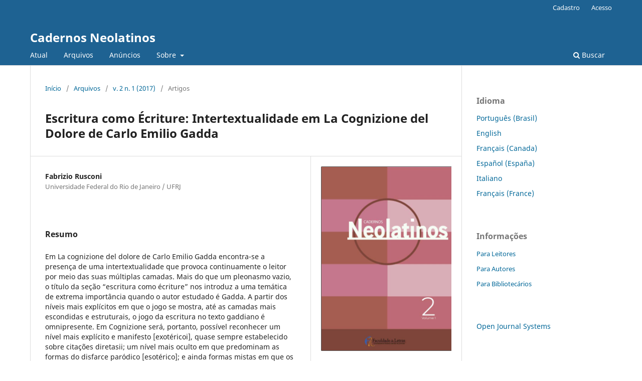

--- FILE ---
content_type: text/html; charset=utf-8
request_url: https://revistas.ufrj.br/index.php/cn/article/view/13982
body_size: 17860
content:
<!DOCTYPE html>
<html lang="pt-BR" xml:lang="pt-BR">
<head>
	<meta charset="utf-8">
	<meta name="viewport" content="width=device-width, initial-scale=1.0">
	<title>
		Escritura como Écriture: Intertextualidade em La Cognizione del Dolore de Carlo Emilio Gadda
							| Cadernos Neolatinos
			</title>

	
<meta name="generator" content="Open Journal Systems 3.3.0.22" />
<link rel="schema.DC" href="http://purl.org/dc/elements/1.1/" />
<meta name="DC.Creator.PersonalName" content="Fabrizio Rusconi"/>
<meta name="DC.Date.created" scheme="ISO8601" content="2017-12-06"/>
<meta name="DC.Date.dateSubmitted" scheme="ISO8601" content="2017-11-27"/>
<meta name="DC.Date.issued" scheme="ISO8601" content="2017-12-06"/>
<meta name="DC.Date.modified" scheme="ISO8601" content="2018-02-18"/>
<meta name="DC.Description" xml:lang="pt" content="Em La cognizione del dolore de Carlo Emilio Gadda encontra-se a presença de uma intertextualidade que provoca continuamente o leitor por meio das suas múltiplas camadas. Mais do que um pleonasmo vazio, o título da seção “escritura como écriture” nos introduz a uma temática de extrema importância quando o autor estudado é Gadda. A partir dos níveis mais explícitos em que o jogo se mostra, até as camadas mais escondidas e estruturais, o jogo da escritura no texto gaddiano é omnipresente. Em Cognizione será, portanto, possível reconhecer um nível mais explícito e manifesto [exotéricoi], quase sempre estabelecido sobre citações diretasii; um nível mais oculto em que predominam as formas do disfarce paródico [esotérico]; e ainda formas mistas em que os dois tipos se misturam; e fnalmente a transição entre essas formas, propriamente exteriores àquelas estruturais, intrínsecas à escritura em seu valor material e autônomas no que concerne à constituição do signo. Existiria, por fm, um último tipo, a margem do texto propriamente dito e de seu enredo narrativo, disseminado nos espaços geralmente reservados ao comento, ao esclarecimento, ao aprofundamento sobre específcas temáticas e questões cuja natureza, como se verá, é muitas vezes técnica ou erudita. Pertencem a essa tipologia as notas de rodapé, as parentéticas ou digressões, como também as apêndices, as sinopses, os glossários, os incipit e explicit, os prefácios e os posfácios, geralmente incluídos em zonas paratextuais nas quais a provocação da escritura se faz mais explí- citaiii. Por um viés desconstrutivo, tenta-se mostrar de que modo tanto a intertextualidade quanto seu uso paródico tornam-se formas de recalque, de dissimulação, de encobrimento que estruturam as camadas do texto."/>
<meta name="DC.Format" scheme="IMT" content="application/pdf"/>
<meta name="DC.Identifier" content="13982"/>
<meta name="DC.Identifier.URI" content="https://revistas.ufrj.br/index.php/cn/article/view/13982"/>
<meta name="DC.Language" scheme="ISO639-1" content="pt"/>
<meta name="DC.Rights" content="Copyright (c) 2017 Cadernos Neolatinos"/>
<meta name="DC.Rights" content=""/>
<meta name="DC.Source" content="Cadernos Neolatinos"/>
<meta name="DC.Source.Issue" content="1"/>
<meta name="DC.Source.Volume" content="2"/>
<meta name="DC.Source.URI" content="https://revistas.ufrj.br/index.php/cn"/>
<meta name="DC.Title" content="Escritura como Écriture: Intertextualidade em La Cognizione del Dolore de Carlo Emilio Gadda"/>
<meta name="DC.Type" content="Text.Serial.Journal"/>
<meta name="DC.Type.articleType" content="Artigos"/>
<meta name="gs_meta_revision" content="1.1"/>
<meta name="citation_journal_title" content="Cadernos Neolatinos"/>
<meta name="citation_journal_abbrev" content="Cad. Neolatinos"/>
<meta name="citation_author" content="Fabrizio Rusconi"/>
<meta name="citation_author_institution" content="Universidade Federal do Rio de Janeiro / UFRJ"/>
<meta name="citation_title" content="Escritura como Écriture: Intertextualidade em La Cognizione del Dolore de Carlo Emilio Gadda"/>
<meta name="citation_language" content="pt"/>
<meta name="citation_date" content="2017/12/06"/>
<meta name="citation_volume" content="2"/>
<meta name="citation_issue" content="1"/>
<meta name="citation_abstract_html_url" content="https://revistas.ufrj.br/index.php/cn/article/view/13982"/>
<meta name="citation_pdf_url" content="https://revistas.ufrj.br/index.php/cn/article/download/13982/9494"/>
	<link rel="stylesheet" href="https://revistas.ufrj.br/index.php/cn/$$$call$$$/page/page/css?name=stylesheet" type="text/css" /><link rel="stylesheet" href="https://revistas.ufrj.br/index.php/cn/$$$call$$$/page/page/css?name=font" type="text/css" /><link rel="stylesheet" href="https://revistas.ufrj.br/lib/pkp/styles/fontawesome/fontawesome.css?v=3.3.0.22" type="text/css" />
</head>
<body class="pkp_page_article pkp_op_view" dir="ltr">

	<div class="pkp_structure_page">

				<header class="pkp_structure_head" id="headerNavigationContainer" role="banner">
						
 <nav class="cmp_skip_to_content" aria-label="Ir para os links de conteúdo">
	<a href="#pkp_content_main">Ir para o conteúdo principal</a>
	<a href="#siteNav">Ir para o menu de navegação principal</a>
		<a href="#pkp_content_footer">Ir para o rodapé</a>
</nav>

			<div class="pkp_head_wrapper">

				<div class="pkp_site_name_wrapper">
					<button class="pkp_site_nav_toggle">
						<span>Open Menu</span>
					</button>
										<div class="pkp_site_name">
																<a href="						https://revistas.ufrj.br/index.php/cn/index
					" class="is_text">Cadernos Neolatinos</a>
										</div>
				</div>

				
				<nav class="pkp_site_nav_menu" aria-label="Navegação no Site">
					<a id="siteNav"></a>
					<div class="pkp_navigation_primary_row">
						<div class="pkp_navigation_primary_wrapper">
																				<ul id="navigationPrimary" class="pkp_navigation_primary pkp_nav_list">
								<li class="">
				<a href="https://revistas.ufrj.br/index.php/cn/issue/current">
					Atual
				</a>
							</li>
								<li class="">
				<a href="https://revistas.ufrj.br/index.php/cn/issue/archive">
					Arquivos
				</a>
							</li>
								<li class="">
				<a href="https://revistas.ufrj.br/index.php/cn/announcement">
					Anúncios
				</a>
							</li>
								<li class="">
				<a href="https://revistas.ufrj.br/index.php/cn/about">
					Sobre
				</a>
									<ul>
																					<li class="">
									<a href="https://revistas.ufrj.br/index.php/cn/about">
										Sobre a Revista
									</a>
								</li>
																												<li class="">
									<a href="https://revistas.ufrj.br/index.php/cn/about/submissions">
										Submissões
									</a>
								</li>
																												<li class="">
									<a href="https://revistas.ufrj.br/index.php/cn/about/editorialTeam">
										Equipe Editorial
									</a>
								</li>
																												<li class="">
									<a href="https://revistas.ufrj.br/index.php/cn/about/privacy">
										Declaração de Privacidade
									</a>
								</li>
																												<li class="">
									<a href="https://revistas.ufrj.br/index.php/cn/about/contact">
										Contato
									</a>
								</li>
																		</ul>
							</li>
			</ul>

				

																						<div class="pkp_navigation_search_wrapper">
									<a href="https://revistas.ufrj.br/index.php/cn/search" class="pkp_search pkp_search_desktop">
										<span class="fa fa-search" aria-hidden="true"></span>
										Buscar
									</a>
								</div>
													</div>
					</div>
					<div class="pkp_navigation_user_wrapper" id="navigationUserWrapper">
							<ul id="navigationUser" class="pkp_navigation_user pkp_nav_list">
								<li class="profile">
				<a href="https://revistas.ufrj.br/index.php/cn/user/register">
					Cadastro
				</a>
							</li>
								<li class="profile">
				<a href="https://revistas.ufrj.br/index.php/cn/login">
					Acesso
				</a>
							</li>
										</ul>

					</div>
				</nav>
			</div><!-- .pkp_head_wrapper -->
		</header><!-- .pkp_structure_head -->

						<div class="pkp_structure_content has_sidebar">
			<div class="pkp_structure_main" role="main">
				<a id="pkp_content_main"></a>

<div class="page page_article">
			<nav class="cmp_breadcrumbs" role="navigation" aria-label="Você está aqui:">
	<ol>
		<li>
			<a href="https://revistas.ufrj.br/index.php/cn/index">
				Início
			</a>
			<span class="separator">/</span>
		</li>
		<li>
			<a href="https://revistas.ufrj.br/index.php/cn/issue/archive">
				Arquivos
			</a>
			<span class="separator">/</span>
		</li>
					<li>
				<a href="https://revistas.ufrj.br/index.php/cn/issue/view/883">
					v. 2 n. 1 (2017)
				</a>
				<span class="separator">/</span>
			</li>
				<li class="current" aria-current="page">
			<span aria-current="page">
									Artigos
							</span>
		</li>
	</ol>
</nav>
	
		  	 <article class="obj_article_details">

		
	<h1 class="page_title">
		Escritura como Écriture: Intertextualidade em La Cognizione del Dolore de Carlo Emilio Gadda
	</h1>

	
	<div class="row">
		<div class="main_entry">

							<section class="item authors">
					<h2 class="pkp_screen_reader">Autores</h2>
					<ul class="authors">
											<li>
							<span class="name">
								Fabrizio Rusconi
							</span>
															<span class="affiliation">
									Universidade Federal do Rio de Janeiro / UFRJ
																	</span>
																				</li>
										</ul>
				</section>
			
						
						
										<section class="item abstract">
					<h2 class="label">Resumo</h2>
					Em La cognizione del dolore de Carlo Emilio Gadda encontra-se a presença de uma intertextualidade que provoca continuamente o leitor por meio das suas múltiplas camadas. Mais do que um pleonasmo vazio, o título da seção “escritura como écriture” nos introduz a uma temática de extrema importância quando o autor estudado é Gadda. A partir dos níveis mais explícitos em que o jogo se mostra, até as camadas mais escondidas e estruturais, o jogo da escritura no texto gaddiano é omnipresente. Em Cognizione será, portanto, possível reconhecer um nível mais explícito e manifesto [exotéricoi], quase sempre estabelecido sobre citações diretasii; um nível mais oculto em que predominam as formas do disfarce paródico [esotérico]; e ainda formas mistas em que os dois tipos se misturam; e fnalmente a transição entre essas formas, propriamente exteriores àquelas estruturais, intrínsecas à escritura em seu valor material e autônomas no que concerne à constituição do signo. Existiria, por fm, um último tipo, a margem do texto propriamente dito e de seu enredo narrativo, disseminado nos espaços geralmente reservados ao comento, ao esclarecimento, ao aprofundamento sobre específcas temáticas e questões cuja natureza, como se verá, é muitas vezes técnica ou erudita. Pertencem a essa tipologia as notas de rodapé, as parentéticas ou digressões, como também as apêndices, as sinopses, os glossários, os incipit e explicit, os prefácios e os posfácios, geralmente incluídos em zonas paratextuais nas quais a provocação da escritura se faz mais explí- citaiii. Por um viés desconstrutivo, tenta-se mostrar de que modo tanto a intertextualidade quanto seu uso paródico tornam-se formas de recalque, de dissimulação, de encobrimento que estruturam as camadas do texto.
				</section>
			
			<div class="item downloads_chart">
	<h3 class="label">
		Downloads
	</h3>
	<div class="value">
		<canvas class="usageStatsGraph" data-object-type="Submission" data-object-id="13982"></canvas>
		<div class="usageStatsUnavailable" data-object-type="Submission" data-object-id="13982">
			Não há dados estatísticos.
		</div>
	</div>
</div>


																			
						
		</div><!-- .main_entry -->

		<div class="entry_details">

										<div class="item cover_image">
					<div class="sub_item">
													<a href="https://revistas.ufrj.br/index.php/cn/issue/view/883">
								<img src="https://revistas.ufrj.br/public/journals/37/cover_issue_883_pt_BR.png" alt="">
							</a>
											</div>
				</div>
			
										<div class="item galleys">
					<h2 class="pkp_screen_reader">
						Downloads
					</h2>
					<ul class="value galleys_links">
													<li>
								
	
							

<a class="obj_galley_link pdf" href="https://revistas.ufrj.br/index.php/cn/article/view/13982/9494">

		
	PDF

	</a>
							</li>
											</ul>
				</div>
						
						<div class="item published">
				<section class="sub_item">
					<h2 class="label">
						Publicado
					</h2>
					<div class="value">
																			<span>2017-12-06</span>
																	</div>
				</section>
							</div>
			
						
										<div class="item issue">

											<section class="sub_item">
							<h2 class="label">
								Edição
							</h2>
							<div class="value">
								<a class="title" href="https://revistas.ufrj.br/index.php/cn/issue/view/883">
									v. 2 n. 1 (2017)
								</a>
							</div>
						</section>
					
											<section class="sub_item">
							<h2 class="label">
								Seção
							</h2>
							<div class="value">
								Artigos
							</div>
						</section>
					
									</div>
			
						
						
			

		</div><!-- .entry_details -->
	</div><!-- .row -->

</article>

	

</div><!-- .page -->

	</div><!-- pkp_structure_main -->

									<div class="pkp_structure_sidebar left" role="complementary" aria-label="Barra lateral">
				<div class="pkp_block block_language">
	<h2 class="title">
		Idioma
	</h2>

	<div class="content">
		<ul>
							<li class="locale_pt_BR current" lang="pt-BR">
					<a href="https://revistas.ufrj.br/index.php/cn/user/setLocale/pt_BR?source=%2Findex.php%2Fcn%2Farticle%2Fview%2F13982">
						Português (Brasil)
					</a>
				</li>
							<li class="locale_en_US" lang="en-US">
					<a href="https://revistas.ufrj.br/index.php/cn/user/setLocale/en_US?source=%2Findex.php%2Fcn%2Farticle%2Fview%2F13982">
						English
					</a>
				</li>
							<li class="locale_fr_CA" lang="fr-CA">
					<a href="https://revistas.ufrj.br/index.php/cn/user/setLocale/fr_CA?source=%2Findex.php%2Fcn%2Farticle%2Fview%2F13982">
						Français (Canada)
					</a>
				</li>
							<li class="locale_es_ES" lang="es-ES">
					<a href="https://revistas.ufrj.br/index.php/cn/user/setLocale/es_ES?source=%2Findex.php%2Fcn%2Farticle%2Fview%2F13982">
						Español (España)
					</a>
				</li>
							<li class="locale_it_IT" lang="it-IT">
					<a href="https://revistas.ufrj.br/index.php/cn/user/setLocale/it_IT?source=%2Findex.php%2Fcn%2Farticle%2Fview%2F13982">
						Italiano
					</a>
				</li>
							<li class="locale_fr_FR" lang="fr-FR">
					<a href="https://revistas.ufrj.br/index.php/cn/user/setLocale/fr_FR?source=%2Findex.php%2Fcn%2Farticle%2Fview%2F13982">
						Français (France)
					</a>
				</li>
					</ul>
	</div>
</div><!-- .block_language -->
<div class="pkp_block block_information">
	<h2 class="title">Informações</h2>
	<div class="content">
		<ul>
							<li>
					<a href="https://revistas.ufrj.br/index.php/cn/information/readers">
						Para Leitores
					</a>
				</li>
										<li>
					<a href="https://revistas.ufrj.br/index.php/cn/information/authors">
						Para Autores
					</a>
				</li>
										<li>
					<a href="https://revistas.ufrj.br/index.php/cn/information/librarians">
						Para Bibliotecários
					</a>
				</li>
					</ul>
	</div>
</div>
<div class="pkp_block block_developed_by">
	<h2 class="pkp_screen_reader">
		Desenvolvido por
	</h2>

	<div class="content">
		<a href="http://pkp.sfu.ca/ojs/">
			Open Journal Systems
		</a>
	</div>
</div>

			</div><!-- pkp_sidebar.left -->
			</div><!-- pkp_structure_content -->

<div class="pkp_structure_footer_wrapper" role="contentinfo">
	<a id="pkp_content_footer"></a>

	<div class="pkp_structure_footer">

		
		<div class="pkp_brand_footer" role="complementary">
			<a href="https://revistas.ufrj.br/index.php/cn/about/aboutThisPublishingSystem">
				<img alt="Mais informações sobre o sistema de publicação, a plataforma e o fluxo de publicação do OJS/PKP." src="https://revistas.ufrj.br/templates/images/ojs_brand.png">
			</a>
		</div>
	</div>
</div><!-- pkp_structure_footer_wrapper -->

</div><!-- pkp_structure_page -->

<script src="https://revistas.ufrj.br/lib/pkp/lib/vendor/components/jquery/jquery.min.js?v=3.3.0.22" type="text/javascript"></script><script src="https://revistas.ufrj.br/lib/pkp/lib/vendor/components/jqueryui/jquery-ui.min.js?v=3.3.0.22" type="text/javascript"></script><script src="https://revistas.ufrj.br/plugins/themes/default/js/lib/popper/popper.js?v=3.3.0.22" type="text/javascript"></script><script src="https://revistas.ufrj.br/plugins/themes/default/js/lib/bootstrap/util.js?v=3.3.0.22" type="text/javascript"></script><script src="https://revistas.ufrj.br/plugins/themes/default/js/lib/bootstrap/dropdown.js?v=3.3.0.22" type="text/javascript"></script><script src="https://revistas.ufrj.br/plugins/themes/default/js/main.js?v=3.3.0.22" type="text/javascript"></script><script type="text/javascript">var pkpUsageStats = pkpUsageStats || {};pkpUsageStats.data = pkpUsageStats.data || {};pkpUsageStats.data.Submission = pkpUsageStats.data.Submission || {};pkpUsageStats.data.Submission[13982] = [];</script><script src="https://cdnjs.cloudflare.com/ajax/libs/Chart.js/2.0.1/Chart.js?v=3.3.0.22" type="text/javascript"></script><script type="text/javascript">var pkpUsageStats = pkpUsageStats || {};pkpUsageStats.locale = pkpUsageStats.locale || {};pkpUsageStats.locale.months = ["Jan","Fev","Mar","Abr","Mai","Jun","Jul","Ago","Set","Out","Nov","Dez"];pkpUsageStats.config = pkpUsageStats.config || {};pkpUsageStats.config.chartType = "bar";</script><script src="https://revistas.ufrj.br/plugins/generic/usageStats/js/UsageStatsFrontendHandler.js?v=3.3.0.22" type="text/javascript"></script>


</body>
</html>
